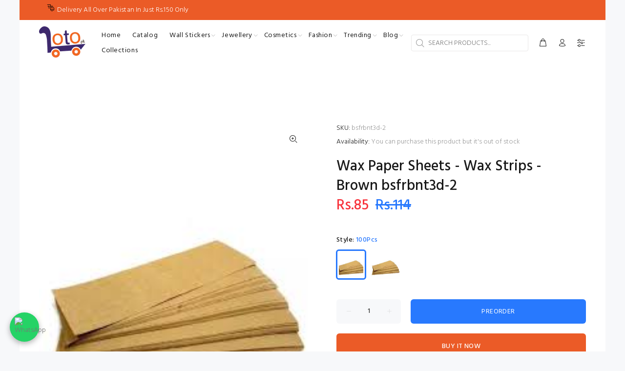

--- FILE ---
content_type: text/javascript; charset=utf-8
request_url: https://loto.pk/products/pack-of-100-wax-paper-sheets-brown.js
body_size: 497
content:
{"id":6714430357694,"title":"Wax Paper Sheets - Wax Strips - Brown bsfrbnt3d-2","handle":"pack-of-100-wax-paper-sheets-brown","description":"\u003cul data-mce-fragment=\"1\"\u003e\n\u003cli data-mce-fragment=\"1\"\u003eAll skin type\u003c\/li\u003e\n\u003cli data-mce-fragment=\"1\"\u003eIdeal for facial and body waxing\u003c\/li\u003e\n\u003cli data-mce-fragment=\"1\"\u003ePremium quality\u003c\/li\u003e\n\u003cli data-mce-fragment=\"1\"\u003eConvenient \u0026amp; easy to use\u003c\/li\u003e\n\u003cli data-mce-fragment=\"1\"\u003eRemoves hair easily\u003c\/li\u003e\n\u003cli data-mce-fragment=\"1\"\u003eProduct by DG WinStars\u003c\/li\u003e\n\u003c\/ul\u003e","published_at":"2021-05-18T11:59:11+05:00","created_at":"2021-05-18T11:59:09+05:00","vendor":"Loto.pk","type":"Skin, Facial \u0026 Personal Care","tags":["cosmetics","personal care","wax paper","wax strips"],"price":2700,"price_min":2700,"price_max":8500,"available":true,"price_varies":true,"compare_at_price":3600,"compare_at_price_min":3600,"compare_at_price_max":11400,"compare_at_price_varies":true,"variants":[{"id":42124773359806,"title":"100Pcs","option1":"100Pcs","option2":null,"option3":null,"sku":"bsfrbnt3d-2","requires_shipping":true,"taxable":true,"featured_image":{"id":28653281968318,"product_id":6714430357694,"position":1,"created_at":"2021-05-18T12:06:12+05:00","updated_at":"2025-01-01T15:45:46+05:00","alt":null,"width":210,"height":240,"src":"https:\/\/cdn.shopify.com\/s\/files\/1\/0511\/7168\/8638\/products\/download_97caaea2-2def-434e-9c4c-0d6524ce709d.jpg?v=1735728346","variant_ids":[42124773359806,42124773392574]},"available":true,"name":"Wax Paper Sheets - Wax Strips - Brown bsfrbnt3d-2 - 100Pcs","public_title":"100Pcs","options":["100Pcs"],"price":8500,"weight":0,"compare_at_price":11400,"inventory_management":"shopify","barcode":"73359806","featured_media":{"alt":null,"id":20928951746750,"position":1,"preview_image":{"aspect_ratio":0.875,"height":240,"width":210,"src":"https:\/\/cdn.shopify.com\/s\/files\/1\/0511\/7168\/8638\/products\/download_97caaea2-2def-434e-9c4c-0d6524ce709d.jpg?v=1735728346"}},"requires_selling_plan":false,"selling_plan_allocations":[]},{"id":42124773392574,"title":"50Pcs","option1":"50Pcs","option2":null,"option3":null,"sku":"bsfrbnt3d-4","requires_shipping":true,"taxable":true,"featured_image":{"id":28653281968318,"product_id":6714430357694,"position":1,"created_at":"2021-05-18T12:06:12+05:00","updated_at":"2025-01-01T15:45:46+05:00","alt":null,"width":210,"height":240,"src":"https:\/\/cdn.shopify.com\/s\/files\/1\/0511\/7168\/8638\/products\/download_97caaea2-2def-434e-9c4c-0d6524ce709d.jpg?v=1735728346","variant_ids":[42124773359806,42124773392574]},"available":true,"name":"Wax Paper Sheets - Wax Strips - Brown bsfrbnt3d-2 - 50Pcs","public_title":"50Pcs","options":["50Pcs"],"price":2700,"weight":0,"compare_at_price":3600,"inventory_management":"shopify","barcode":"73392574","featured_media":{"alt":null,"id":20928951746750,"position":1,"preview_image":{"aspect_ratio":0.875,"height":240,"width":210,"src":"https:\/\/cdn.shopify.com\/s\/files\/1\/0511\/7168\/8638\/products\/download_97caaea2-2def-434e-9c4c-0d6524ce709d.jpg?v=1735728346"}},"requires_selling_plan":false,"selling_plan_allocations":[]}],"images":["\/\/cdn.shopify.com\/s\/files\/1\/0511\/7168\/8638\/products\/download_97caaea2-2def-434e-9c4c-0d6524ce709d.jpg?v=1735728346"],"featured_image":"\/\/cdn.shopify.com\/s\/files\/1\/0511\/7168\/8638\/products\/download_97caaea2-2def-434e-9c4c-0d6524ce709d.jpg?v=1735728346","options":[{"name":"Style","position":1,"values":["100Pcs","50Pcs"]}],"url":"\/products\/pack-of-100-wax-paper-sheets-brown","media":[{"alt":null,"id":20928951746750,"position":1,"preview_image":{"aspect_ratio":0.875,"height":240,"width":210,"src":"https:\/\/cdn.shopify.com\/s\/files\/1\/0511\/7168\/8638\/products\/download_97caaea2-2def-434e-9c4c-0d6524ce709d.jpg?v=1735728346"},"aspect_ratio":0.875,"height":240,"media_type":"image","src":"https:\/\/cdn.shopify.com\/s\/files\/1\/0511\/7168\/8638\/products\/download_97caaea2-2def-434e-9c4c-0d6524ce709d.jpg?v=1735728346","width":210}],"requires_selling_plan":false,"selling_plan_groups":[]}